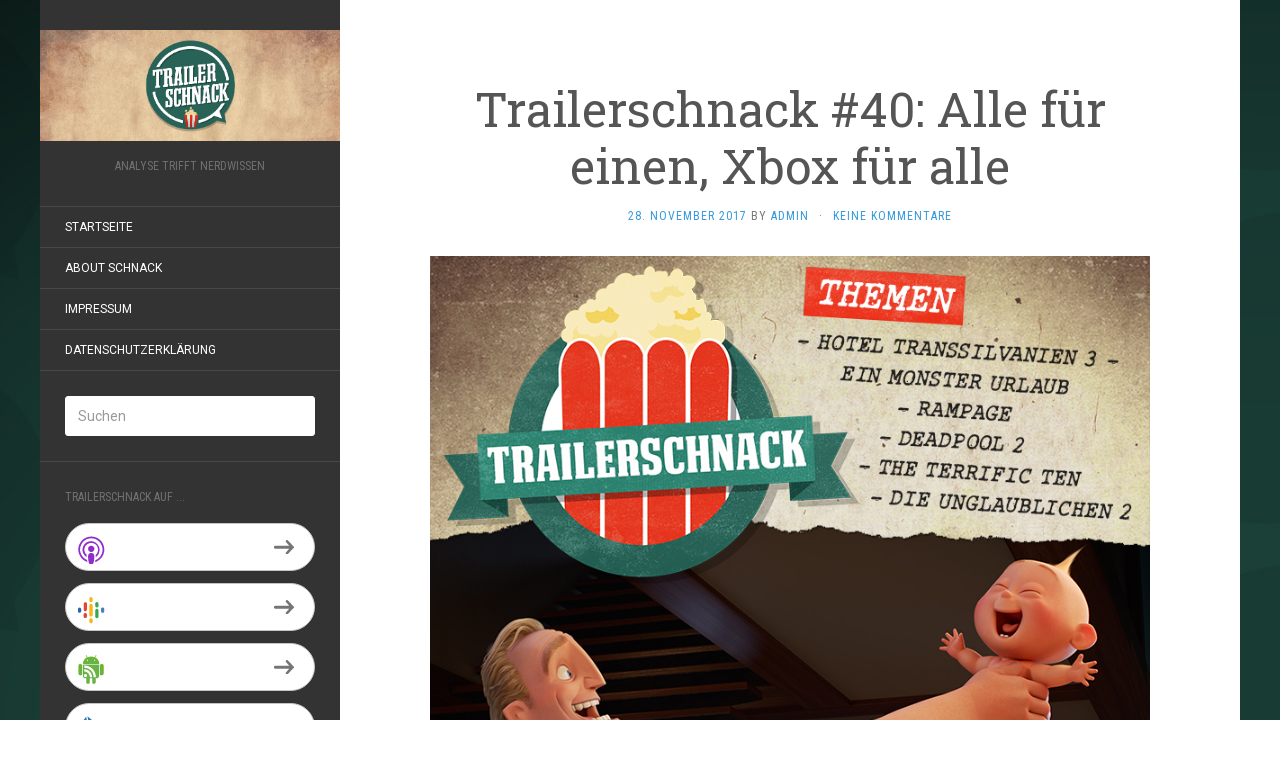

--- FILE ---
content_type: text/html; charset=UTF-8
request_url: http://www.trailerschnack.de/trailerschnack-40-alle-fuer-einen-xbox-fuer-alle/
body_size: 10074
content:
<!DOCTYPE html>
<html lang="de">
<head>
		<meta charset="UTF-8" />
	<meta http-equiv="X-UA-Compatible" content="IE=edge">
	<meta name="viewport" content="width=device-width, initial-scale=1.0" />
	<link rel="profile" href="http://gmpg.org/xfn/11" />
	<link rel="pingback" href="http://www.trailerschnack.de/xmlrpc.php" />
	<title>Trailerschnack #40: Alle für einen, Xbox für alle &#8211; Trailerschnack</title>
<meta name='robots' content='max-image-preview:large' />
<link rel='dns-prefetch' href='//fonts.googleapis.com' />
<script type="text/javascript">
window._wpemojiSettings = {"baseUrl":"https:\/\/s.w.org\/images\/core\/emoji\/14.0.0\/72x72\/","ext":".png","svgUrl":"https:\/\/s.w.org\/images\/core\/emoji\/14.0.0\/svg\/","svgExt":".svg","source":{"concatemoji":"http:\/\/www.trailerschnack.de\/wp-includes\/js\/wp-emoji-release.min.js?ver=6.2.8"}};
/*! This file is auto-generated */
!function(e,a,t){var n,r,o,i=a.createElement("canvas"),p=i.getContext&&i.getContext("2d");function s(e,t){p.clearRect(0,0,i.width,i.height),p.fillText(e,0,0);e=i.toDataURL();return p.clearRect(0,0,i.width,i.height),p.fillText(t,0,0),e===i.toDataURL()}function c(e){var t=a.createElement("script");t.src=e,t.defer=t.type="text/javascript",a.getElementsByTagName("head")[0].appendChild(t)}for(o=Array("flag","emoji"),t.supports={everything:!0,everythingExceptFlag:!0},r=0;r<o.length;r++)t.supports[o[r]]=function(e){if(p&&p.fillText)switch(p.textBaseline="top",p.font="600 32px Arial",e){case"flag":return s("\ud83c\udff3\ufe0f\u200d\u26a7\ufe0f","\ud83c\udff3\ufe0f\u200b\u26a7\ufe0f")?!1:!s("\ud83c\uddfa\ud83c\uddf3","\ud83c\uddfa\u200b\ud83c\uddf3")&&!s("\ud83c\udff4\udb40\udc67\udb40\udc62\udb40\udc65\udb40\udc6e\udb40\udc67\udb40\udc7f","\ud83c\udff4\u200b\udb40\udc67\u200b\udb40\udc62\u200b\udb40\udc65\u200b\udb40\udc6e\u200b\udb40\udc67\u200b\udb40\udc7f");case"emoji":return!s("\ud83e\udef1\ud83c\udffb\u200d\ud83e\udef2\ud83c\udfff","\ud83e\udef1\ud83c\udffb\u200b\ud83e\udef2\ud83c\udfff")}return!1}(o[r]),t.supports.everything=t.supports.everything&&t.supports[o[r]],"flag"!==o[r]&&(t.supports.everythingExceptFlag=t.supports.everythingExceptFlag&&t.supports[o[r]]);t.supports.everythingExceptFlag=t.supports.everythingExceptFlag&&!t.supports.flag,t.DOMReady=!1,t.readyCallback=function(){t.DOMReady=!0},t.supports.everything||(n=function(){t.readyCallback()},a.addEventListener?(a.addEventListener("DOMContentLoaded",n,!1),e.addEventListener("load",n,!1)):(e.attachEvent("onload",n),a.attachEvent("onreadystatechange",function(){"complete"===a.readyState&&t.readyCallback()})),(e=t.source||{}).concatemoji?c(e.concatemoji):e.wpemoji&&e.twemoji&&(c(e.twemoji),c(e.wpemoji)))}(window,document,window._wpemojiSettings);
</script>
<style type="text/css">
img.wp-smiley,
img.emoji {
	display: inline !important;
	border: none !important;
	box-shadow: none !important;
	height: 1em !important;
	width: 1em !important;
	margin: 0 0.07em !important;
	vertical-align: -0.1em !important;
	background: none !important;
	padding: 0 !important;
}
</style>
	<link rel='stylesheet' id='wp-block-library-css' href='http://www.trailerschnack.de/wp-includes/css/dist/block-library/style.min.css?ver=6.2.8' media='all' />
<link rel='stylesheet' id='classic-theme-styles-css' href='http://www.trailerschnack.de/wp-includes/css/classic-themes.min.css?ver=6.2.8' media='all' />
<style id='global-styles-inline-css' type='text/css'>
body{--wp--preset--color--black: #000000;--wp--preset--color--cyan-bluish-gray: #abb8c3;--wp--preset--color--white: #ffffff;--wp--preset--color--pale-pink: #f78da7;--wp--preset--color--vivid-red: #cf2e2e;--wp--preset--color--luminous-vivid-orange: #ff6900;--wp--preset--color--luminous-vivid-amber: #fcb900;--wp--preset--color--light-green-cyan: #7bdcb5;--wp--preset--color--vivid-green-cyan: #00d084;--wp--preset--color--pale-cyan-blue: #8ed1fc;--wp--preset--color--vivid-cyan-blue: #0693e3;--wp--preset--color--vivid-purple: #9b51e0;--wp--preset--gradient--vivid-cyan-blue-to-vivid-purple: linear-gradient(135deg,rgba(6,147,227,1) 0%,rgb(155,81,224) 100%);--wp--preset--gradient--light-green-cyan-to-vivid-green-cyan: linear-gradient(135deg,rgb(122,220,180) 0%,rgb(0,208,130) 100%);--wp--preset--gradient--luminous-vivid-amber-to-luminous-vivid-orange: linear-gradient(135deg,rgba(252,185,0,1) 0%,rgba(255,105,0,1) 100%);--wp--preset--gradient--luminous-vivid-orange-to-vivid-red: linear-gradient(135deg,rgba(255,105,0,1) 0%,rgb(207,46,46) 100%);--wp--preset--gradient--very-light-gray-to-cyan-bluish-gray: linear-gradient(135deg,rgb(238,238,238) 0%,rgb(169,184,195) 100%);--wp--preset--gradient--cool-to-warm-spectrum: linear-gradient(135deg,rgb(74,234,220) 0%,rgb(151,120,209) 20%,rgb(207,42,186) 40%,rgb(238,44,130) 60%,rgb(251,105,98) 80%,rgb(254,248,76) 100%);--wp--preset--gradient--blush-light-purple: linear-gradient(135deg,rgb(255,206,236) 0%,rgb(152,150,240) 100%);--wp--preset--gradient--blush-bordeaux: linear-gradient(135deg,rgb(254,205,165) 0%,rgb(254,45,45) 50%,rgb(107,0,62) 100%);--wp--preset--gradient--luminous-dusk: linear-gradient(135deg,rgb(255,203,112) 0%,rgb(199,81,192) 50%,rgb(65,88,208) 100%);--wp--preset--gradient--pale-ocean: linear-gradient(135deg,rgb(255,245,203) 0%,rgb(182,227,212) 50%,rgb(51,167,181) 100%);--wp--preset--gradient--electric-grass: linear-gradient(135deg,rgb(202,248,128) 0%,rgb(113,206,126) 100%);--wp--preset--gradient--midnight: linear-gradient(135deg,rgb(2,3,129) 0%,rgb(40,116,252) 100%);--wp--preset--duotone--dark-grayscale: url('#wp-duotone-dark-grayscale');--wp--preset--duotone--grayscale: url('#wp-duotone-grayscale');--wp--preset--duotone--purple-yellow: url('#wp-duotone-purple-yellow');--wp--preset--duotone--blue-red: url('#wp-duotone-blue-red');--wp--preset--duotone--midnight: url('#wp-duotone-midnight');--wp--preset--duotone--magenta-yellow: url('#wp-duotone-magenta-yellow');--wp--preset--duotone--purple-green: url('#wp-duotone-purple-green');--wp--preset--duotone--blue-orange: url('#wp-duotone-blue-orange');--wp--preset--font-size--small: 13px;--wp--preset--font-size--medium: 20px;--wp--preset--font-size--large: 36px;--wp--preset--font-size--x-large: 42px;--wp--preset--spacing--20: 0.44rem;--wp--preset--spacing--30: 0.67rem;--wp--preset--spacing--40: 1rem;--wp--preset--spacing--50: 1.5rem;--wp--preset--spacing--60: 2.25rem;--wp--preset--spacing--70: 3.38rem;--wp--preset--spacing--80: 5.06rem;--wp--preset--shadow--natural: 6px 6px 9px rgba(0, 0, 0, 0.2);--wp--preset--shadow--deep: 12px 12px 50px rgba(0, 0, 0, 0.4);--wp--preset--shadow--sharp: 6px 6px 0px rgba(0, 0, 0, 0.2);--wp--preset--shadow--outlined: 6px 6px 0px -3px rgba(255, 255, 255, 1), 6px 6px rgba(0, 0, 0, 1);--wp--preset--shadow--crisp: 6px 6px 0px rgba(0, 0, 0, 1);}:where(.is-layout-flex){gap: 0.5em;}body .is-layout-flow > .alignleft{float: left;margin-inline-start: 0;margin-inline-end: 2em;}body .is-layout-flow > .alignright{float: right;margin-inline-start: 2em;margin-inline-end: 0;}body .is-layout-flow > .aligncenter{margin-left: auto !important;margin-right: auto !important;}body .is-layout-constrained > .alignleft{float: left;margin-inline-start: 0;margin-inline-end: 2em;}body .is-layout-constrained > .alignright{float: right;margin-inline-start: 2em;margin-inline-end: 0;}body .is-layout-constrained > .aligncenter{margin-left: auto !important;margin-right: auto !important;}body .is-layout-constrained > :where(:not(.alignleft):not(.alignright):not(.alignfull)){max-width: var(--wp--style--global--content-size);margin-left: auto !important;margin-right: auto !important;}body .is-layout-constrained > .alignwide{max-width: var(--wp--style--global--wide-size);}body .is-layout-flex{display: flex;}body .is-layout-flex{flex-wrap: wrap;align-items: center;}body .is-layout-flex > *{margin: 0;}:where(.wp-block-columns.is-layout-flex){gap: 2em;}.has-black-color{color: var(--wp--preset--color--black) !important;}.has-cyan-bluish-gray-color{color: var(--wp--preset--color--cyan-bluish-gray) !important;}.has-white-color{color: var(--wp--preset--color--white) !important;}.has-pale-pink-color{color: var(--wp--preset--color--pale-pink) !important;}.has-vivid-red-color{color: var(--wp--preset--color--vivid-red) !important;}.has-luminous-vivid-orange-color{color: var(--wp--preset--color--luminous-vivid-orange) !important;}.has-luminous-vivid-amber-color{color: var(--wp--preset--color--luminous-vivid-amber) !important;}.has-light-green-cyan-color{color: var(--wp--preset--color--light-green-cyan) !important;}.has-vivid-green-cyan-color{color: var(--wp--preset--color--vivid-green-cyan) !important;}.has-pale-cyan-blue-color{color: var(--wp--preset--color--pale-cyan-blue) !important;}.has-vivid-cyan-blue-color{color: var(--wp--preset--color--vivid-cyan-blue) !important;}.has-vivid-purple-color{color: var(--wp--preset--color--vivid-purple) !important;}.has-black-background-color{background-color: var(--wp--preset--color--black) !important;}.has-cyan-bluish-gray-background-color{background-color: var(--wp--preset--color--cyan-bluish-gray) !important;}.has-white-background-color{background-color: var(--wp--preset--color--white) !important;}.has-pale-pink-background-color{background-color: var(--wp--preset--color--pale-pink) !important;}.has-vivid-red-background-color{background-color: var(--wp--preset--color--vivid-red) !important;}.has-luminous-vivid-orange-background-color{background-color: var(--wp--preset--color--luminous-vivid-orange) !important;}.has-luminous-vivid-amber-background-color{background-color: var(--wp--preset--color--luminous-vivid-amber) !important;}.has-light-green-cyan-background-color{background-color: var(--wp--preset--color--light-green-cyan) !important;}.has-vivid-green-cyan-background-color{background-color: var(--wp--preset--color--vivid-green-cyan) !important;}.has-pale-cyan-blue-background-color{background-color: var(--wp--preset--color--pale-cyan-blue) !important;}.has-vivid-cyan-blue-background-color{background-color: var(--wp--preset--color--vivid-cyan-blue) !important;}.has-vivid-purple-background-color{background-color: var(--wp--preset--color--vivid-purple) !important;}.has-black-border-color{border-color: var(--wp--preset--color--black) !important;}.has-cyan-bluish-gray-border-color{border-color: var(--wp--preset--color--cyan-bluish-gray) !important;}.has-white-border-color{border-color: var(--wp--preset--color--white) !important;}.has-pale-pink-border-color{border-color: var(--wp--preset--color--pale-pink) !important;}.has-vivid-red-border-color{border-color: var(--wp--preset--color--vivid-red) !important;}.has-luminous-vivid-orange-border-color{border-color: var(--wp--preset--color--luminous-vivid-orange) !important;}.has-luminous-vivid-amber-border-color{border-color: var(--wp--preset--color--luminous-vivid-amber) !important;}.has-light-green-cyan-border-color{border-color: var(--wp--preset--color--light-green-cyan) !important;}.has-vivid-green-cyan-border-color{border-color: var(--wp--preset--color--vivid-green-cyan) !important;}.has-pale-cyan-blue-border-color{border-color: var(--wp--preset--color--pale-cyan-blue) !important;}.has-vivid-cyan-blue-border-color{border-color: var(--wp--preset--color--vivid-cyan-blue) !important;}.has-vivid-purple-border-color{border-color: var(--wp--preset--color--vivid-purple) !important;}.has-vivid-cyan-blue-to-vivid-purple-gradient-background{background: var(--wp--preset--gradient--vivid-cyan-blue-to-vivid-purple) !important;}.has-light-green-cyan-to-vivid-green-cyan-gradient-background{background: var(--wp--preset--gradient--light-green-cyan-to-vivid-green-cyan) !important;}.has-luminous-vivid-amber-to-luminous-vivid-orange-gradient-background{background: var(--wp--preset--gradient--luminous-vivid-amber-to-luminous-vivid-orange) !important;}.has-luminous-vivid-orange-to-vivid-red-gradient-background{background: var(--wp--preset--gradient--luminous-vivid-orange-to-vivid-red) !important;}.has-very-light-gray-to-cyan-bluish-gray-gradient-background{background: var(--wp--preset--gradient--very-light-gray-to-cyan-bluish-gray) !important;}.has-cool-to-warm-spectrum-gradient-background{background: var(--wp--preset--gradient--cool-to-warm-spectrum) !important;}.has-blush-light-purple-gradient-background{background: var(--wp--preset--gradient--blush-light-purple) !important;}.has-blush-bordeaux-gradient-background{background: var(--wp--preset--gradient--blush-bordeaux) !important;}.has-luminous-dusk-gradient-background{background: var(--wp--preset--gradient--luminous-dusk) !important;}.has-pale-ocean-gradient-background{background: var(--wp--preset--gradient--pale-ocean) !important;}.has-electric-grass-gradient-background{background: var(--wp--preset--gradient--electric-grass) !important;}.has-midnight-gradient-background{background: var(--wp--preset--gradient--midnight) !important;}.has-small-font-size{font-size: var(--wp--preset--font-size--small) !important;}.has-medium-font-size{font-size: var(--wp--preset--font-size--medium) !important;}.has-large-font-size{font-size: var(--wp--preset--font-size--large) !important;}.has-x-large-font-size{font-size: var(--wp--preset--font-size--x-large) !important;}
.wp-block-navigation a:where(:not(.wp-element-button)){color: inherit;}
:where(.wp-block-columns.is-layout-flex){gap: 2em;}
.wp-block-pullquote{font-size: 1.5em;line-height: 1.6;}
</style>
<link rel='stylesheet' id='contact-form-7-css' href='http://www.trailerschnack.de/wp-content/plugins/contact-form-7/includes/css/styles.css?ver=5.7.7' media='all' />
<link rel='stylesheet' id='flat-fonts-css' href='//fonts.googleapis.com/css?family=Amatic+SC%7CRoboto:400,700%7CRoboto+Slab%7CRoboto+Condensed' media='all' />
<link rel='stylesheet' id='flat-theme-css' href='http://www.trailerschnack.de/wp-content/themes/flat/assets/css/flat.min.css?ver=1.7.11' media='all' />
<link rel='stylesheet' id='flat-style-css' href='http://www.trailerschnack.de/wp-content/themes/flat/style.css?ver=6.2.8' media='all' />
<script src='http://www.trailerschnack.de/wp-includes/js/jquery/jquery.min.js?ver=3.6.4' id='jquery-core-js'></script>
<script src='http://www.trailerschnack.de/wp-includes/js/jquery/jquery-migrate.min.js?ver=3.4.0' id='jquery-migrate-js'></script>
<script src='http://www.trailerschnack.de/wp-content/themes/flat/assets/js/flat.min.js?ver=1.7.11' id='flat-js-js'></script>
<!--[if lt IE 9]>
<script src='http://www.trailerschnack.de/wp-content/themes/flat/assets/js/html5shiv.min.js?ver=3.7.2' id='html5shiv-js'></script>
<![endif]-->
<link rel="https://api.w.org/" href="http://www.trailerschnack.de/wp-json/" /><link rel="alternate" type="application/json" href="http://www.trailerschnack.de/wp-json/wp/v2/posts/1372" /><link rel="EditURI" type="application/rsd+xml" title="RSD" href="http://www.trailerschnack.de/xmlrpc.php?rsd" />
<link rel="wlwmanifest" type="application/wlwmanifest+xml" href="http://www.trailerschnack.de/wp-includes/wlwmanifest.xml" />
<meta name="generator" content="WordPress 6.2.8" />
<link rel="canonical" href="http://www.trailerschnack.de/trailerschnack-40-alle-fuer-einen-xbox-fuer-alle/" />
<link rel='shortlink' href='http://www.trailerschnack.de/?p=1372' />
<link rel="alternate" type="application/json+oembed" href="http://www.trailerschnack.de/wp-json/oembed/1.0/embed?url=http%3A%2F%2Fwww.trailerschnack.de%2Ftrailerschnack-40-alle-fuer-einen-xbox-fuer-alle%2F" />
<link rel="alternate" type="text/xml+oembed" href="http://www.trailerschnack.de/wp-json/oembed/1.0/embed?url=http%3A%2F%2Fwww.trailerschnack.de%2Ftrailerschnack-40-alle-fuer-einen-xbox-fuer-alle%2F&#038;format=xml" />
<script type="text/javascript"><!--
function powerpress_pinw(pinw_url){window.open(pinw_url, 'PowerPressPlayer','toolbar=0,status=0,resizable=1,width=460,height=320');	return false;}
//-->
</script>
<link type="image/x-icon" href="http://www.trailerschnack.de/wp-content/uploads/2021/02/Profilbild_Social_Media.jpg" rel="shortcut icon"><style type="text/css"></style><style type="text/css">#masthead .site-title {font-family:Amatic SC}body {font-family:Roboto }h1,h2,h3,h4,h5,h6 {font-family:Roboto Slab}#masthead .site-description, .hentry .entry-meta {font-family:Roboto Condensed}</style>
<style type="text/css" xmlns="http://www.w3.org/1999/html">

/*
PowerPress subscribe sidebar widget
*/
.widget-area .widget_powerpress_subscribe h2,
.widget-area .widget_powerpress_subscribe h3,
.widget-area .widget_powerpress_subscribe h4,
.widget_powerpress_subscribe h2,
.widget_powerpress_subscribe h3,
.widget_powerpress_subscribe h4 {
	margin-bottom: 0;
	padding-bottom: 0;
}
</style>
<style type="text/css" id="custom-background-css">
body.custom-background { background-image: url("http://www.trailerschnack.de/wp-content/uploads/2021/02/Wallpaper_Trailerschnack.jpg"); background-position: left top; background-size: auto; background-repeat: repeat; background-attachment: fixed; }
</style>
	<meta name="twitter:widgets:theme" content="dark" /><meta name="twitter:widgets:link-color" content="#000000" /><meta name="twitter:widgets:border-color" content="#000000" /><meta name="twitter:partner" content="tfwp" /><link rel="icon" href="http://www.trailerschnack.de/wp-content/uploads/2021/02/cropped-Trailerschnack_Logo_Freigestellt-32x32.png" sizes="32x32" />
<link rel="icon" href="http://www.trailerschnack.de/wp-content/uploads/2021/02/cropped-Trailerschnack_Logo_Freigestellt-192x192.png" sizes="192x192" />
<link rel="apple-touch-icon" href="http://www.trailerschnack.de/wp-content/uploads/2021/02/cropped-Trailerschnack_Logo_Freigestellt-180x180.png" />
<meta name="msapplication-TileImage" content="http://www.trailerschnack.de/wp-content/uploads/2021/02/cropped-Trailerschnack_Logo_Freigestellt-270x270.png" />

<meta name="twitter:card" content="summary" /><meta name="twitter:title" content="Trailerschnack #40: Alle für einen, Xbox für alle" /><meta name="twitter:site" content="@trailerschnack" /><meta name="twitter:description" content="Trailerschnack Folge 40:&nbsp;Holt die Kalender raus und markiert diesen Tag knallrot! Alle vier Trailerschnacker sind tatsächlich endlich mal wieder vollzählig angetreten, um eine ganz besondere Jubiläumsfolge abzuliefern, in der... *trommelwirbel*... eigentlich alles beim alten bleibt. Denn statt eines Geburtstagspartyspecials gibt’s eine reguläre Folge, die sich aber hören lassen kann! Neben mit Spannung erwarteten Sequel-Teasern und&hellip;" /><meta name="twitter:image" content="http://www.trailerschnack.de/wp-content/uploads/2017/11/TS_40_Incredibles2.jpg" />
	</head>

<body class="post-template-default single single-post postid-1372 single-format-standard custom-background" itemscope itemtype="http://schema.org/WebPage">
<div id="page">
	<div class="container">
		<div class="row row-offcanvas row-offcanvas-left">
			<div id="secondary" class="col-lg-3">
								<header id="masthead" class="site-header" role="banner">
										<div class="hgroup">
						<h1 class="site-title display-logo"><a href="http://www.trailerschnack.de/" title="Trailerschnack" rel="home"><img itemprop="primaryImageofPage" alt="Trailerschnack" src="http://www.trailerschnack.de/wp-content/uploads/2021/02/Header_Trailerschnack.jpg" /></a></h1><h2 itemprop="description" class="site-description">Analyse trifft Nerdwissen</h2>					</div>
					<button type="button" class="btn btn-link hidden-lg toggle-sidebar" data-toggle="offcanvas" aria-label="Sidebar"><i class="fa fa-gear"></i></button>
					<button type="button" class="btn btn-link hidden-lg toggle-navigation" aria-label="Navigation Menu"><i class="fa fa-bars"></i></button>
					<nav id="site-navigation" class="navigation main-navigation" role="navigation">
						<ul id="menu-navigation" class="nav-menu"><li id="menu-item-245" class="menu-item menu-item-type-custom menu-item-object-custom menu-item-home menu-item-245"><a href="http://www.trailerschnack.de/">Startseite</a></li>
<li id="menu-item-1276" class="menu-item menu-item-type-post_type menu-item-object-page menu-item-1276"><a href="http://www.trailerschnack.de/about-schnack/">About Schnack</a></li>
<li id="menu-item-246" class="menu-item menu-item-type-post_type menu-item-object-page menu-item-246"><a href="http://www.trailerschnack.de/impressum/">Impressum</a></li>
<li id="menu-item-2654" class="menu-item menu-item-type-post_type menu-item-object-page menu-item-privacy-policy menu-item-2654"><a rel="privacy-policy" href="http://www.trailerschnack.de/datenschutzerklaerung/">Datenschutzerklärung</a></li>
</ul>					</nav>
									</header>
				
				<div class="sidebar-offcanvas">
					<div id="main-sidebar" class="widget-area" role="complementary">
											<aside id="search-2" class="widget widget_search">
	<form method="get" id="searchform" action="http://www.trailerschnack.de/">
		<label for="s" class="assistive-text">Suchen</label>
		<input type="text" class="field" name="s" id="s" placeholder="Suchen" />
		<input type="submit" class="submit" name="submit" id="searchsubmit" value="Suchen" />
	</form>
					</aside>
					<aside id="powerpress_subscribe-2" class="widget widget_powerpress_subscribe">
						<h3 class='widget-title'>Trailerschnack auf ...</h3>
<div class="pp-ssb-widget pp-ssb-widget-modern pp-ssb-widget-include"><a href="https://itunes.apple.com/de/podcast/trailerschnack/id1087792021?mt=2&#038;ls=1" class="pp-ssb-btn vertical pp-ssb-itunes" target="_blank" title="Subscribe on Apple Podcasts"><span class="pp-ssb-ic"></span><span class="pp-ssb-text">Apple Podcasts</span></a><a href="https://www.google.com/podcasts?feed=aHR0cDovL3d3dy50cmFpbGVyc2NobmFjay5kZS9mZWVkL3BvZGNhc3Qv" class="pp-ssb-btn vertical  pp-ssb-gp" target="_blank" title="Subscribe on Google Podcasts"><span class="pp-ssb-ic"></span><span class="pp-ssb-text">Google Podcasts</span></a><a href="http://subscribeonandroid.com/www.trailerschnack.de/feed/podcast/" class="pp-ssb-btn  vertical pp-ssb-android" target="_blank" title="Subscribe on Android"><span class="pp-ssb-ic"></span><span class="pp-ssb-text">Android</span></a><a href="http://subscribebyemail.com/www.trailerschnack.de/feed/podcast/" class="pp-ssb-btn  vertical  pp-ssb-email" target="_blank" title="Subscribe by Email"><span class="pp-ssb-ic"></span><span class="pp-ssb-text">by Email</span></a><a href="http://www.trailerschnack.de/feed/podcast/" class="pp-ssb-btn vertical pp-ssb-rss" target="_blank" title="Subscribe via RSS"><span class="pp-ssb-ic"></span><span class="pp-ssb-text">RSS</span></a></div>					</aside>
											</div>
				</div>
			</div>

						<div id="primary" class="content-area col-lg-9" itemprop="mainContentOfPage">
							<div id="content" class="site-content" role="main" itemscope itemtype="http://schema.org/Article">
			<article id="post-1372" class="post-1372 post type-post status-publish format-standard has-post-thumbnail hentry category-allgemein tag-adam-sandler tag-ben-affleck tag-deadpool tag-deadpool-2 tag-die-unglaublichen tag-die-unglaublichen-2 tag-disney tag-dwayne-johnson tag-ein-monster-urlaub tag-hotel-transsilvanien tag-hotel-transsilvanien-3 tag-incredibles-2 tag-jimmy-kimmel tag-john-lasseter tag-pixar tag-punisher tag-rampage tag-ryan-reynolds tag-the-incredibles tag-the-terrific-ten">
	<header class="entry-header">
		<h1 class="entry-title" itemprop="name">Trailerschnack #40: Alle für einen, Xbox für alle</h1>
							<div class="entry-meta"><span class="entry-date"><a href="http://www.trailerschnack.de/trailerschnack-40-alle-fuer-einen-xbox-fuer-alle/" rel="bookmark"><time class="entry-date published" datetime="2017-11-28T13:56:21+01:00" itemprop="datepublished">28. November 2017</time></a></span> by <span class="author vcard" itemscope itemprop="author" itemtype="http://schema.org/Person"><a class="url fn n" href="http://www.trailerschnack.de/author/admin/" rel="author" itemprop="url"><span itemprop="name">admin</span></a></span><span class="sep">&middot;</span><span class="comments-link"><a href="http://www.trailerschnack.de/trailerschnack-40-alle-fuer-einen-xbox-fuer-alle/#respond" itemprop="discussionUrl">Keine Kommentare</a></span></div>
			</header>
				<div class="entry-thumbnail"><img width="800" height="800" src="http://www.trailerschnack.de/wp-content/uploads/2017/11/TS_40_Incredibles2.jpg" class="attachment-post-thumbnail size-post-thumbnail wp-post-image" alt="" decoding="async" itemprop="thumbnailUrl" srcset="http://www.trailerschnack.de/wp-content/uploads/2017/11/TS_40_Incredibles2.jpg 800w, http://www.trailerschnack.de/wp-content/uploads/2017/11/TS_40_Incredibles2-150x150.jpg 150w, http://www.trailerschnack.de/wp-content/uploads/2017/11/TS_40_Incredibles2-300x300.jpg 300w, http://www.trailerschnack.de/wp-content/uploads/2017/11/TS_40_Incredibles2-768x768.jpg 768w" sizes="(max-width: 800px) 100vw, 800px" /></div>
	
	
	<div class="entry-content" itemprop="articleBody">
				<p><div class="powerpress_player" id="powerpress_player_5619"><!--[if lt IE 9]><script>document.createElement('audio');</script><![endif]-->
<audio class="wp-audio-shortcode" id="audio-1372-1" preload="none" style="width: 100%;" controls="controls"><source type="audio/mpeg" src="https://cdn.stuhtmedia.de/trailerschnack/Trailerschnack_Episode_40.mp3?_=1" /><a href="https://cdn.stuhtmedia.de/trailerschnack/Trailerschnack_Episode_40.mp3">https://cdn.stuhtmedia.de/trailerschnack/Trailerschnack_Episode_40.mp3</a></audio></div><p class="powerpress_links powerpress_links_mp3">Podcast: <a href="https://cdn.stuhtmedia.de/trailerschnack/Trailerschnack_Episode_40.mp3" class="powerpress_link_pinw" target="_blank" title="Play in new window" onclick="return powerpress_pinw('http://www.trailerschnack.de/?powerpress_pinw=1372-podcast');" rel="nofollow">Play in new window</a> | <a href="https://cdn.stuhtmedia.de/trailerschnack/Trailerschnack_Episode_40.mp3" class="powerpress_link_d" title="Download" rel="nofollow" download="Trailerschnack_Episode_40.mp3">Download</a></p><p class="powerpress_links powerpress_subscribe_links">Subscribe: <a href="http://www.trailerschnack.de/feed/podcast/" class="powerpress_link_subscribe powerpress_link_subscribe_rss" target="_blank" title="Subscribe via RSS" rel="nofollow">RSS</a></p><br />
<span id="more-1372"></span><strong>Trailerschnack Folge 40:&nbsp;</strong>Holt die Kalender raus und markiert diesen Tag knallrot! Alle vier Trailerschnacker sind tatsächlich endlich mal wieder vollzählig angetreten, um eine ganz besondere Jubiläumsfolge abzuliefern, in der&#8230; *trommelwirbel*&#8230; eigentlich alles beim alten bleibt.<br />
Denn statt eines Geburtstagspartyspecials gibt’s eine reguläre Folge, die sich aber hören lassen kann! Neben mit Spannung erwarteten Sequel-Teasern und CGI-Monstern, auf die niemand so wirklich gewartet hat, bespricht das Team diesmal auch einen Trailer, dessen Film es garantiert niemals ins Kino schaffen wird. Viel Spaß!</p>
<p><strong>Trailerschnack Folge 40:</strong></p>
<p>Unten stehen alle in&nbsp;<strong>Trailerschnack #40</strong>&nbsp;besprochenen Trailer und Teaser. Ihr schaut Euch das Ganze an und danach hört Ihr unser Geschnacke im Podcast. Sobald der Podcast vorbei ist, werft Ihr Eure Gedanken als Kommentar in den Blog, auf&nbsp;<a href="http://twitter.com/trailerschnack" target="_blank" rel="noopener noreferrer">Twitter</a>&nbsp;oder auf&nbsp;<a href="http://facebook.com/trailerschnack" target="_blank" rel="noopener noreferrer">Facebook</a>.</p>
<p>Feedback ist generell mehr als erwünscht. Auch als Kommentar oder via Mail an chris(ät)trailerschnack.de, steve(ät)trailerschnack.de, kris(ät)trailerschnack.de oder joel(ät)trailerschnack.de!</p>
<p>Checkt auch folgende Podcasts:</p>
<p><a href="https://itunes.apple.com/de/podcast/radio-nukular/id902428743?mt=2" target="_blank" rel="noopener noreferrer">Radio Nukular</a>&nbsp;|&nbsp;<a href="https://itunes.apple.com/de/podcast/medien-kuh/id320602716?mt=2" target="_blank" rel="noopener noreferrer">Medien-KuH&nbsp;</a>|&nbsp;<a href="https://itunes.apple.com/de/podcast/rumble-pack/id959518552?mt=2" target="_blank" rel="noopener noreferrer">RumblePack</a>&nbsp;|&nbsp;<a href="https://itunes.apple.com/de/podcast/im-autokino/id1091204703?mt=2" target="_blank" rel="noopener noreferrer">Im AutoKino</a>&nbsp;|&nbsp;<a href="https://itunes.apple.com/de/podcast/anytime-late-night/id1092018398?mt=2" target="_blank" rel="noopener noreferrer">Anytime Late Night</a></p>
<p><strong>Timecodes für die Themen in Trailerschnack #40:</strong></p>
<p>00:00:00 Intro und Begrüßungsrunde mit Xbox One XS<br />
00:14:02 „Hotel Transsilvanien 3 &#8211; Ein Monster Urlaub“<br />
00:23:39 „Rampage“<br />
00:38:35 Nicht der Rede wert: „Justice League“<br />
00:39:45 „Deadpool 2“<br />
00:41:10 Kurzes Zwischenfazit: „Punisher“, Staffel 1<br />
00:49:25 Jimmy Kimmels „The Terrific Ten“<br />
01:00:00 Real Talk: John Lasseter, Kevin Spacey und Co.<br />
01:26:37 „Die Unglaublichen 2“<br />
01:37:01 Schlussrunde<br />
&nbsp;<br />
Kommen wir zu den Trailern:</p>
<p><strong>Hotel Transsilvanien 3 &#8211; Ein Monster Urlaub (Kinostart: 19. Juli 2017)</strong><br />
<iframe loading="lazy" src="https://www.youtube.com/embed/qfaFGct8rY4?showinfo=0" width="560" height="315" frameborder="0" allowfullscreen="allowfullscreen"></iframe></p>
<p><strong>Rampage (Kinostart: 10. Mai 2018)</strong><br />
<iframe loading="lazy" src="https://www.youtube.com/embed/ATmqma1OzqM?showinfo=0" width="560" height="315" frameborder="0" allowfullscreen="allowfullscreen"></iframe></p>
<p><strong>Deadpool 2 (Kinostart: noch kein genaues Datum bekannt, 2018)</strong><br />
<iframe loading="lazy" src="https://www.youtube.com/embed/-SQxHrMxU-U?showinfo=0" width="560" height="315" frameborder="0" allowfullscreen="allowfullscreen"></iframe></p>
<p><strong>The Terrific Ten (niemals im Kino)</strong><br />
<iframe loading="lazy" src="https://www.youtube.com/embed/t8Jq6NqCQ1o?showinfo=0" width="560" height="315" frameborder="0" allowfullscreen="allowfullscreen"></iframe></p>
<p><strong>Die Unglaublichen 2 (Kinostart: Herbst 2018)</strong><br />
<iframe loading="lazy" src="https://www.youtube.com/embed/vXC8SMcvBuI?showinfo=0" width="560" height="315" frameborder="0" allowfullscreen="allowfullscreen"></iframe></p>
<p>Feedback und Kommentare sind natürlich wieder gern gesehen. Lasst auch gerne eine Bewertung und ein paar Worte bei iTunes. Vielen Dank im Voraus!</p>
							</div>
		<div class="tags-links"><a href="http://www.trailerschnack.de/tag/adam-sandler/" rel="tag">Adam Sandler</a> <a href="http://www.trailerschnack.de/tag/ben-affleck/" rel="tag">Ben Affleck</a> <a href="http://www.trailerschnack.de/tag/deadpool/" rel="tag">Deadpool</a> <a href="http://www.trailerschnack.de/tag/deadpool-2/" rel="tag">Deadpool 2</a> <a href="http://www.trailerschnack.de/tag/die-unglaublichen/" rel="tag">Die Unglaublichen</a> <a href="http://www.trailerschnack.de/tag/die-unglaublichen-2/" rel="tag">Die Unglaublichen 2</a> <a href="http://www.trailerschnack.de/tag/disney/" rel="tag">Disney</a> <a href="http://www.trailerschnack.de/tag/dwayne-johnson/" rel="tag">Dwayne Johnson</a> <a href="http://www.trailerschnack.de/tag/ein-monster-urlaub/" rel="tag">Ein Monster Urlaub</a> <a href="http://www.trailerschnack.de/tag/hotel-transsilvanien/" rel="tag">Hotel Transsilvanien</a> <a href="http://www.trailerschnack.de/tag/hotel-transsilvanien-3/" rel="tag">Hotel Transsilvanien 3</a> <a href="http://www.trailerschnack.de/tag/incredibles-2/" rel="tag">Incredibles 2</a> <a href="http://www.trailerschnack.de/tag/jimmy-kimmel/" rel="tag">Jimmy Kimmel</a> <a href="http://www.trailerschnack.de/tag/john-lasseter/" rel="tag">John Lasseter</a> <a href="http://www.trailerschnack.de/tag/pixar/" rel="tag">Pixar</a> <a href="http://www.trailerschnack.de/tag/punisher/" rel="tag">Punisher</a> <a href="http://www.trailerschnack.de/tag/rampage/" rel="tag">Rampage</a> <a href="http://www.trailerschnack.de/tag/ryan-reynolds/" rel="tag">Ryan Reynolds</a> <a href="http://www.trailerschnack.de/tag/the-incredibles/" rel="tag">The Incredibles</a> <a href="http://www.trailerschnack.de/tag/the-terrific-ten/" rel="tag">The Terrific Ten</a></div></article>
	
	<nav class="navigation post-navigation" aria-label="Beiträge">
		<h2 class="screen-reader-text">Beitragsnavigation</h2>
		<div class="nav-links"><div class="nav-previous"><a href="http://www.trailerschnack.de/trailerschnack-39-kleiner-als-pacific-fin-groesser-als-lil-damon/" rel="prev"><span class="meta-nav" aria-hidden="true">Zurück</span> <span class="screen-reader-text">Vorheriger Beitrag:</span> <span class="post-title">Trailerschnack #39: Kleiner als Pacific Fin, größer als Lil Damon</span></a></div><div class="nav-next"><a href="http://www.trailerschnack.de/trailerschnack-weihnachtsspecial-2017-adventskalender/" rel="next"><span class="meta-nav" aria-hidden="true">Weiter</span> <span class="screen-reader-text">Nächster Beitrag:</span> <span class="post-title">Trailerschnack-Weihnachtsspecial 2017: Adventskalender</span></a></div></div>
	</nav>			</div>
											<footer class="site-info" itemscope itemtype="http://schema.org/WPFooter">
										<a href="https://de.wordpress.org/" title="Semantic Personal Publishing Platform">Stolz präsentiert von WordPress</a>.
					Theme: Flat 1.7.11 by <a rel="nofollow" href="https://themeisle.com/themes/flat/" title="Flat WordPress Theme">Themeisle</a>.				</footer>
														</div>
					</div>
	</div>
</div>
<link rel='stylesheet' id='powerpress_subscribe_widget_modern-css' href='http://www.trailerschnack.de/wp-content/plugins/powerpress/css/subscribe-widget.min.css?ver=10.2.4' media='all' />
<link rel='stylesheet' id='mediaelement-css' href='http://www.trailerschnack.de/wp-includes/js/mediaelement/mediaelementplayer-legacy.min.css?ver=4.2.17' media='all' />
<link rel='stylesheet' id='wp-mediaelement-css' href='http://www.trailerschnack.de/wp-includes/js/mediaelement/wp-mediaelement.min.css?ver=6.2.8' media='all' />
<script src='http://www.trailerschnack.de/wp-content/plugins/contact-form-7/includes/swv/js/index.js?ver=5.7.7' id='swv-js'></script>
<script type='text/javascript' id='contact-form-7-js-extra'>
/* <![CDATA[ */
var wpcf7 = {"api":{"root":"http:\/\/www.trailerschnack.de\/wp-json\/","namespace":"contact-form-7\/v1"}};
/* ]]> */
</script>
<script src='http://www.trailerschnack.de/wp-content/plugins/contact-form-7/includes/js/index.js?ver=5.7.7' id='contact-form-7-js'></script>
<script src='http://www.trailerschnack.de/wp-content/plugins/powerpress/player.min.js?ver=6.2.8' id='powerpress-player-js'></script>
<script id='mediaelement-core-js-before'>
var mejsL10n = {"language":"de","strings":{"mejs.download-file":"Datei herunterladen","mejs.install-flash":"Du verwendest einen Browser, der nicht den Flash-Player aktiviert oder installiert hat. Bitte aktiviere dein Flash-Player-Plugin oder lade die neueste Version von https:\/\/get.adobe.com\/flashplayer\/ herunter","mejs.fullscreen":"Vollbild","mejs.play":"Wiedergeben","mejs.pause":"Pausieren","mejs.time-slider":"Zeit-Schieberegler","mejs.time-help-text":"Benutze die Pfeiltasten Links\/Rechts, um 1\u00a0Sekunde vor- oder zur\u00fcckzuspringen. Mit den Pfeiltasten Hoch\/Runter kannst du um 10\u00a0Sekunden vor- oder zur\u00fcckspringen.","mejs.live-broadcast":"Live-\u00dcbertragung","mejs.volume-help-text":"Pfeiltasten Hoch\/Runter benutzen, um die Lautst\u00e4rke zu regeln.","mejs.unmute":"Lautschalten","mejs.mute":"Stummschalten","mejs.volume-slider":"Lautst\u00e4rkeregler","mejs.video-player":"Video-Player","mejs.audio-player":"Audio-Player","mejs.captions-subtitles":"Untertitel","mejs.captions-chapters":"Kapitel","mejs.none":"Keine","mejs.afrikaans":"Afrikaans","mejs.albanian":"Albanisch","mejs.arabic":"Arabisch","mejs.belarusian":"Wei\u00dfrussisch","mejs.bulgarian":"Bulgarisch","mejs.catalan":"Katalanisch","mejs.chinese":"Chinesisch","mejs.chinese-simplified":"Chinesisch (vereinfacht)","mejs.chinese-traditional":"Chinesisch (traditionell)","mejs.croatian":"Kroatisch","mejs.czech":"Tschechisch","mejs.danish":"D\u00e4nisch","mejs.dutch":"Niederl\u00e4ndisch","mejs.english":"Englisch","mejs.estonian":"Estnisch","mejs.filipino":"Filipino","mejs.finnish":"Finnisch","mejs.french":"Franz\u00f6sisch","mejs.galician":"Galicisch","mejs.german":"Deutsch","mejs.greek":"Griechisch","mejs.haitian-creole":"Haitianisch-Kreolisch","mejs.hebrew":"Hebr\u00e4isch","mejs.hindi":"Hindi","mejs.hungarian":"Ungarisch","mejs.icelandic":"Isl\u00e4ndisch","mejs.indonesian":"Indonesisch","mejs.irish":"Irisch","mejs.italian":"Italienisch","mejs.japanese":"Japanisch","mejs.korean":"Koreanisch","mejs.latvian":"Lettisch","mejs.lithuanian":"Litauisch","mejs.macedonian":"Mazedonisch","mejs.malay":"Malaiisch","mejs.maltese":"Maltesisch","mejs.norwegian":"Norwegisch","mejs.persian":"Persisch","mejs.polish":"Polnisch","mejs.portuguese":"Portugiesisch","mejs.romanian":"Rum\u00e4nisch","mejs.russian":"Russisch","mejs.serbian":"Serbisch","mejs.slovak":"Slowakisch","mejs.slovenian":"Slowenisch","mejs.spanish":"Spanisch","mejs.swahili":"Suaheli","mejs.swedish":"Schwedisch","mejs.tagalog":"Tagalog","mejs.thai":"Thai","mejs.turkish":"T\u00fcrkisch","mejs.ukrainian":"Ukrainisch","mejs.vietnamese":"Vietnamesisch","mejs.welsh":"Walisisch","mejs.yiddish":"Jiddisch"}};
</script>
<script src='http://www.trailerschnack.de/wp-includes/js/mediaelement/mediaelement-and-player.min.js?ver=4.2.17' id='mediaelement-core-js'></script>
<script src='http://www.trailerschnack.de/wp-includes/js/mediaelement/mediaelement-migrate.min.js?ver=6.2.8' id='mediaelement-migrate-js'></script>
<script type='text/javascript' id='mediaelement-js-extra'>
/* <![CDATA[ */
var _wpmejsSettings = {"pluginPath":"\/wp-includes\/js\/mediaelement\/","classPrefix":"mejs-","stretching":"responsive","audioShortcodeLibrary":"mediaelement","videoShortcodeLibrary":"mediaelement"};
/* ]]> */
</script>
<script src='http://www.trailerschnack.de/wp-includes/js/mediaelement/wp-mediaelement.min.js?ver=6.2.8' id='wp-mediaelement-js'></script>
</body>
</html>
